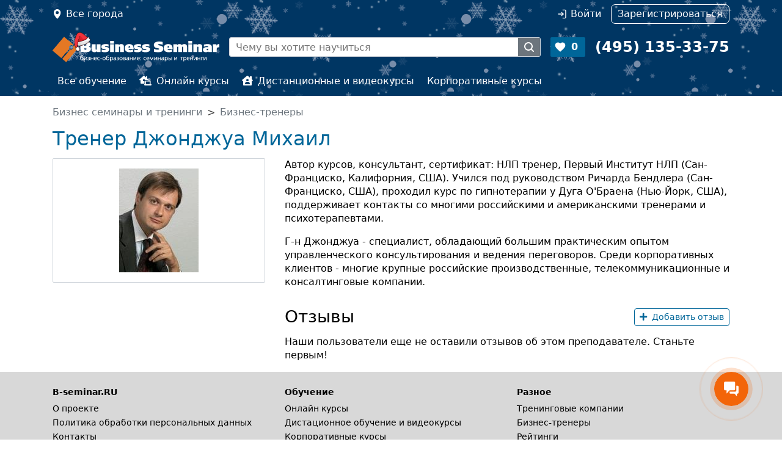

--- FILE ---
content_type: text/html; charset=UTF-8
request_url: https://www.b-seminar.ru/authors/dzhondzhua-mihail-255/
body_size: 4954
content:
<!DOCTYPE html>
<html  class="desktop " data-device="desktop">
<head>
	<title>Тренер Джонджуа Михаил</title>
		<meta name="description" content="Тренер Джонджуа Михаил, резюме, проводимые мероприятия, статьи. Связаться с тренером">
		<meta name="keywords" content="">
    <meta http-equiv="Content-Type" content="text/html; charset=UTF-8">
		<meta name="viewport" content="width=device-width, user-scalable=no, initial-scale=1.0">
	
	<meta property="vk:app_id" content="3459765" />
		

    <link rel="stylesheet" href="/js/static/fancybox/jquery.fancybox.css?be951f501e1b7f62e35360ae5b514a030ccdf02b">
	<link rel="stylesheet" href="/css/jquery.formstyler.css?be951f501e1b7f62e35360ae5b514a030ccdf02b">
	<link rel="stylesheet" href="/css/jquery.formstyler.theme.css?be951f501e1b7f62e35360ae5b514a030ccdf02b">
	<link href="/css/style.css?be951f501e1b7f62e35360ae5b514a030ccdf02b" rel="stylesheet" type="text/css">	
	<link href="/css/datePicker.css?be951f501e1b7f62e35360ae5b514a030ccdf02b" rel="stylesheet" type="text/css">	
	<link href="/css/gallery.css?be951f501e1b7f62e35360ae5b514a030ccdf02b" rel="stylesheet" type="text/css">	
	
	
	
	<script src="/js/static/script.js"></script>
	<script type="text/javascript">$script.path('/js/static/');</script>	

	<script src="/js/static/jquery-3.3.1.min.js"></script>
	<script src="/js/static/jquery-migrate-3.0.0.min.js"></script>

	<script type="text/javascript" src="/js/counters.js?be951f501e1b7f62e35360ae5b514a030ccdf02b"></script>
	<script language="javascript" type="text/javascript">
		window.home_url = "www.b-seminar.ru";
		window.yaMetrika.init('4410082');
		window.jsVer = 'be951f501e1b7f62e35360ae5b514a030ccdf02b';
	</script>

	
		<script type="text/javascript" src="/js/counter_head.js?be951f501e1b7f62e35360ae5b514a030ccdf02b"></script>
	

	
	
</head>

<body leftmargin=0 topmargin=0 marginheight=0 marginwidth=0 class="  has-snow">
<div data-media="desktop" class="screen-width desktop"></div><div data-media="tablet" class="screen-width tablet"></div><div  data-media="medium" class="screen-width medium"></div><div data-media="small" class="screen-width small"></div>


<div style="position: absolute; top: -1000px; left: 0;">

<!-- Yandex.Metrika counter -->
<script type="text/javascript" >
    (function(m,e,t,r,i,k,a){ m[i]=m[i]||function(){ (m[i].a=m[i].a||[]).push(arguments) };
            m[i].l=1*new Date();k=e.createElement(t),a=e.getElementsByTagName(t)[0],k.async=1,k.src=r,a.parentNode.insertBefore(k,a) })
    (window, document, "script", "https://mc.yandex.ru/metrika/tag.js", "ym");

    ym(window.yaMetrika.id, "init", {
        clickmap:true,
        trackLinks:true,
        accurateTrackBounce:true,
        webvisor:true,
        ecommerce:"dataLayer",
        params: window.yaMetrika.params,
        triggerEvent: true
    });
</script>
<noscript><div><img src="https://mc.yandex.ru/watch/4410082" style="position:absolute; left:-9999px;" alt="" /></div></noscript>
<!-- /Yandex.Metrika counter -->

<!-- Global site tag (gtag.js) - Google Analytics -->
<script async src="https://www.googletagmanager.com/gtag/js?id=UA-113694752-1&l=dataLayerGtag"></script>
<script>
  gtag('js', new Date());
  gtag('config', 'UA-113694752-1', { 'link_attribution': true });
</script>

</div>


<div class="header-main d-flex flex-column d-lg-block">
	<header class="top d-print-none order-3 d-none d-lg-block">
		<div class="container nav"
			<!--noindex-->
			<div class="nav-item location col clearfix">
				<a href="/choosecity" title="Выберите город" data-fancybox-beforeload="addCurrentUrl" class="nav-link modal-window fancybox.ajax float-start" onclick="window.yaMetrika.reachGoal('choose-city-click'); mobileMenuToggle('close'); return false;">Все города</a>
			</div>
			<div class="nav-item col clearfix pe-0 d-lg-flex justify-content-end private" id="header-login-wrap">
									<a id="auth-link" href="#" data-modal-id="modal-auth" onclick="return false;" data-modal-form-ajax="true" data-modal-url="/auth?return_url=https%3A%2F%2Fwww.b-seminar.ru%2Fauthors%2Fdzhondzhua-mihail-255%2F" class="nav-link auth me-lg-3" rel="nofollow">Войти</a>
					<a href="/register" class="nav-link register" rel="nofollow"><i class="fas fa-user-plus d-lg-none"></i><span>Зарегистрироваться</span></a>
							</div>
			<!--/noindex-->
		<a class="phone" href="tel:+74951353375"><span>+7 (495) 135-33-75</span></a>
		</div>
	</header>
	<header class="main d-flex align-items-center container order-1">
		<a href="/" class="logo me-3"><img src="/images/logo_white.png" width="273" height="36" border="0" alt="Семинары и тренинги: B-SEMINAR.RU"></a>
		<div class="search border me-3  d-print-none">
			<form method="get" action="/" class="d-flex" id="site-search-form">
				<a class="find" href="#" onclick="$('#site-search-form input.query').click().focus(); return false;"></a>
				<!--noindex-->
				<input class='object_type' type=hidden data-allow-empty='true' name="search" value=1>
				<input class="query" type="text" name="keywords" placeholder="Чему вы хотите научиться" value="">
								<!--/noindex-->
				<button type=submit></button>
			</form>
			<script language=javascript>$(function () { siteSearch.init(); } )</script>
		</div>
		<a href="//www.b-seminar.ru/my/favorites" class="favorite me-3 bg-primary text-white fw-bold  d-print-none" id="fav_count">0</a>	
		<a class="phone text-white fw-bold" href="tel:+74951353375"><span>(495) 135-33-75</span></a>
		<a href="#" class="d-print-none mobile-menu-toggle mobile-menu-toggle-open" onclick="mobileMenuToggle(); return false;"></a>
	</header>
	<nav class="menu d-print-none order-2 d-none d-lg-block py-lg-2">
		<div class="container">
			<ul class="nav">
				<li class="nav-item"><a href="//www.b-seminar.ru/" class="nav-link ">Все обучение</a></li>
				<li class="nav-item "><a href="//www.b-seminar.ru/online-kursy/" class="nav-link "><i class="fas fa-laptop-house me-2"></i>Онлайн курсы</a></li>
				<li class="nav-item"><a href="//www.b-seminar.ru/distancionnoe-obuchenie/" class="nav-link "><i class="fas fa-house-user me-2"></i>Дистанционные и видеокурсы</a></li>
				<li class="nav-item"><a href="//www.b-seminar.ru/korporativnye-kursy/" class="nav-link ">Корпоративные курсы</a></li>
			</ul>
		</div>
	</nav>	
</div>
<div class="mobile-bg d-print-none" onclick="mobileMenuToggle(); return false;"></div>




<main class="main pt-3 pb-3 container">
<nav aria-label="breadcrumb d-print-none">
<ol class="breadcrumb text-secondary">
	<li itemscope itemtype="http://data-vocabulary.org/Breadcrumb" class="breadcrumb-item"><a class="text-secondary" href="/" itemprop="url"><span itemprop="title">Бизнес семинары и тренинги</span></a></li>
			<li itemscope itemtype="http://data-vocabulary.org/Breadcrumb" class="breadcrumb-item"><a class="text-secondary" href="/authors/" itemprop="url"><span itemprop="title">Бизнес-тренеры</span></a></li>
	</ol>
</nav>
 
<h1>Тренер Джонджуа Михаил</h1>

<img style='position: absolute; top: 0; left: -100000px; ' src="/stat/5/255" height=1 width=1>


<div class="authorcontent row">

	<div class="col-lg-4 side mb-3 mb-lg-0">

		<div class="card p-3 text-center mb-3"">
		<!-- Если есть фотография, ставим фотографию -->
		<div class="w-100"><img src='https://1e5ac47e-b0f2-4f97-8342-f2719e91033f.selcdn.net/0000000000002138/9805d0a7f07636a7b87bde1fc79bfe06.jpg' width="130" height="170" alt="Джонджуа Михаил" border=0></div>
	</div>
	
		

	<!-- Семинары автора -->
		

	<!-- Корпоративное обучение автора -->
			
	

	<!-- Статьи -->
	</div>

	<div class="col content">
		<P>Автор курсов, консультант, сертификат: НЛП тренер, Первый Институт НЛП (Сан-Франциско, Калифорния, США). Учился под руководством Ричарда Бендлера (Сан-Франциско, США), проходил курс по гипнотерапии у Дуга О'Браена (Нью-Йорк, США), поддерживает контакты со многими российскими и американскими тренерами и психотерапевтами. </P>
<P>Г-н Джонджуа - специалист, обладающий большим практическим опытом управленческого консультирования и ведения переговоров. Среди корпоративных клиентов - многие крупные российские производственные, телекоммуникационные и консалтинговые компании. </P>


		<div class="row align-items-center">
			<div class="col"><h3>Отзывы</h3></div>
			<div class="col-auto ms-auto"><a href="/my/reviews/add/author/255" class="btn btn-sm btn-outline-primary"><i class="fas fa-plus me-2"></i>Добавить отзыв</a></div>
		</div>

							Наши пользователи еще не оставили отзывов об этом преподавателе. Станьте первым!
			</div>


</div>


<script src="/js/static/bootstrap.bundle.min.js?5.1.3"></script>

<script src="/js/static/jsrender.min.js"></script>
<script src="/js/static/jsviews.min.js"></script>


<script src="/js/static/jquery.form.min.js"></script>
<script src="/js/static/jquery.formstyler.min.js"></script>
<script src="/js/static/fancybox/jquery.fancybox.js?be951f501e1b7f62e35360ae5b514a030ccdf02b"></script>
<script src="/js/static/fancybox/helpers/jquery.fancybox-media.js"></script>
<script type="text/javascript" src="/js/static/calendar.js?be951f501e1b7f62e35360ae5b514a030ccdf02b"></script>
<script type="text/javascript" src="/js/static/datePicker.js?be951f501e1b7f62e35360ae5b514a030ccdf02b"></script>
<script type="text/javascript" src="/js/static/jqDatePicker.js?be951f501e1b7f62e35360ae5b514a030ccdf02b"></script>

<script type="text/javascript" src="/js/static/sticky-kit.min.js"></script>
<script type="text/javascript" src="/js/static/jquery.dock.js?be951f501e1b7f62e35360ae5b514a030ccdf02b"></script>
<script language=javascript src="/js/static/js.cookie.js?be951f501e1b7f62e35360ae5b514a030ccdf02b"></script>
<script src="/js/static/jquery.scrollTo.min.js"></script>
<script src="/js/common.js?be951f501e1b7f62e35360ae5b514a030ccdf02b"></script>

<script type="text/javascript" src="/js/fotoload.js?be951f501e1b7f62e35360ae5b514a030ccdf02b"></script>


<script src="/js/static/phone_mask/jquery.inputmask.js?be951f501e1b7f62e35360ae5b514a030ccdf02b" type="text/javascript"></script>
<script src="/js/static/phone_mask/jquery.bind-first-0.2.2.min.js" type="text/javascript"></script>
<script src="/js/static/phone_mask/jquery.inputmask-multi.js?be951f501e1b7f62e35360ae5b514a030ccdf02b" type="text/javascript"></script>
<script language=javascript>
var phoneMaskOpts = {
		inputmask: {
			definitions: {
				'#': {
					validator: "[0-9]",
					cardinality: 1
				}
			},
			//clearIncomplete: true,
			showMaskOnHover: false,
			autoUnmask: false
		},
		match: /[0-9]/,
		replace: '#',
		list: $.masksSort(phones_codes, ['#'], /[0-9]|#/, "mask"),
		listKey: "mask",
		onMaskChange: function(maskObj, determined) {
			$(this).attr("placeholder", $(this).inputmask("getemptymask"));
		}
	};
</script>

</main>

<footer class="footer-main d-print-none">
	<div class="container pb-3 pt-2">
		<div class="row">
			<div class="col-sm pt-3">
				<div class="fw-bold pb-2 ">B-seminar.RU</div>
				<div class="pb-1"><a href="//www.b-seminar.ru/about/" class="text-dark">О проекте</a></div>
				<div class="pb-1"><a href="//www.b-seminar.ru/privacy/" class="text-dark">Политика обработки персональных данных</a></div>
				<div class="pb-1"><a href="//www.b-seminar.ru/contact/" class="text-dark">Контакты</a></div>
				<div class="pb-1"><a href="//www.b-seminar.ru/price.htm" class="text-dark">Организаторам обучения</a></div>
				<div class="pb-1"><a href="//www.b-seminar.ru/advertising.htm" class="text-dark">Размещение рекламы</a></div>
				<div class="pb-1"><a href="//www.b-seminar.ru/map/" class="text-dark">Карта сайта</a></div>
			</div>
			<div class="col-sm pt-3">
				<div class="fw-bold pb-2 ">Обучение</div>
				<div class="pb-1"><a href="//www.b-seminar.ru/online-kursy/" class="text-dark">Онлайн курсы</a></div>
				<div class="pb-1"><a href="//www.b-seminar.ru/distancionnoe-obuchenie/" class="text-dark">Дистационное обучение и видеокурсы</a></div>
				<div class="pb-1"><a href="//www.b-seminar.ru/korporativnye-kursy/" class="text-dark">Корпоративные курсы</a></div>
			</div>
			<div class="col-sm pt-3">
				<div class="fw-bold pb-2">Разное</div>
				<div class="pb-1"><a href="//www.b-seminar.ru/company/" class="text-dark">Тренинговые компании</a></div>
				<div class="pb-1"><a href="//www.b-seminar.ru/authors/" class="text-dark">Бизнес-тренеры</a></div>
				<div class="pb-1"><a href="//www.b-seminar.ru/rating/" class="text-dark">Рейтинги</a></div>
				<div class="pb-1"><a href="//www.b-seminar.ru/article/" class="text-dark">Статьи</a></div>
			</div>
		</div>
		<div class="row pt-3">
			<div class="col">
				<div class="text-muted">© 2002-2026. B-Seminar.RU. Все права защищены.
								</div>
			</div>
		</div>
	</div>
</footer>

<script>
	(function(w,d,u){
		var s=d.createElement('script');s.async=true;s.src=u+'?'+(Date.now()/60000|0);
		var h=d.getElementsByTagName('script')[0];h.parentNode.insertBefore(s,h);
	})(window,document,'https://cdn-ru.bitrix24.ru/b3482331/crm/site_button/loader_2_tt4vy7.js');
</script>

</body>
</html>


--- FILE ---
content_type: text/css
request_url: https://www.b-seminar.ru/css/jquery.formstyler.css?be951f501e1b7f62e35360ae5b514a030ccdf02b
body_size: 297
content:
.jq-checkbox,.jq-radio{display:inline-block;overflow:hidden;position:relative;-webkit-user-select:none;-moz-user-select:none;user-select:none}.jq-checkbox input,.jq-radio input{margin:0;opacity:0;padding:0;position:absolute;z-index:-1}.jq-file{display:inline-block;overflow:hidden;position:relative}.jq-file input{font-size:100px;height:auto;line-height:1em;margin:0;opacity:0;padding:0;position:absolute;right:0;top:0}.jq-file__name{overflow:hidden;text-overflow:ellipsis;white-space:nowrap}.jq-select-multiple,.jq-selectbox{display:inline-block;position:relative}.jq-select-multiple select,.jq-selectbox select{height:100%;left:0;margin:0;opacity:0;padding:0;position:absolute;top:0;width:100%}.jq-select-multiple li,.jq-selectbox li{-webkit-user-select:none;-moz-user-select:none;user-select:none;white-space:nowrap}.jq-selectbox{z-index:10}.jq-selectbox__select{position:relative}.jq-selectbox__select-text{overflow:hidden;text-overflow:ellipsis;-webkit-user-select:none;-moz-user-select:none;user-select:none;white-space:nowrap}.jq-selectbox__dropdown{position:absolute}.jq-selectbox__search input{-webkit-appearance:textfield}.jq-selectbox__search input::-webkit-search-cancel-button,.jq-selectbox__search input::-webkit-search-decoration{-webkit-appearance:none}.jq-selectbox__dropdown ul{list-style:none;overflow:auto}.jq-select-multiple ul,.jq-selectbox__dropdown ul{overflow-x:hidden;position:relative;-webkit-overflow-scrolling:touch}.jq-number{display:inline-block}.jq-number__field input{-moz-appearance:textfield;text-align:left}.jq-number__field input::-webkit-inner-spin-button,.jq-number__field input::-webkit-outer-spin-button{-webkit-appearance:none;margin:0}

--- FILE ---
content_type: application/javascript
request_url: https://www.b-seminar.ru/js/static/phone_mask/jquery.inputmask.js?be951f501e1b7f62e35360ae5b514a030ccdf02b
body_size: 12331
content:
/**
* @license Input Mask plugin for jquery
* http://github.com/RobinHerbots/jquery.inputmask
* Copyright (c) 2010 - 2012 Robin Herbots
* Licensed under the MIT license (http://www.opensource.org/licenses/mit-license.php)
* Version: 1.2.2
*/

(function ($) {
    if ($.fn.inputmask == undefined) {
        $.inputmask = {
            //options default
            defaults: {
                placeholder: "_",
                optionalmarker: {
                    start: "[",
                    end: "]"
                },
                escapeChar: "\\",
                mask: null,
                oncomplete: $.noop, //executes when the mask is complete
                onincomplete: $.noop, //executes when the mask is incomplete and focus is lost
                oncleared: $.noop, //executes when the mask is cleared
                repeat: 0, //repetitions of the mask
                greedy: true, //true: allocated buffer for the mask and repetitions - false: allocate only if needed
                autoUnmask: false, //automatically unmask when retrieving the value with $.fn.val or value if the browser supports __lookupGetter__ or getOwnPropertyDescriptor
                clearMaskOnLostFocus: true,
                insertMode: true, //insert the input or overwrite the input
                clearIncomplete: false, //clear the incomplete input on blur
                aliases: {}, //aliases definitions => see jquery.inputmask.extensions.js
                onKeyUp: $.noop, //override to implement autocomplete on certain keys for example
                onKeyDown: $.noop, //override to implement autocomplete on certain keys for example
                showMaskOnHover: true, //show the mask-placeholder when hovering the empty input
                //numeric basic properties
                numericInput: false, //numericInput input direction style (input shifts to the left while holding the caret position)
                radixPoint: ".", // | ","
                //numeric basic properties
                definitions: {
                    '9': {
                        validator: "[0-9]",
                        cardinality: 1
                    },
                    'a': {
                        validator: "[A-Za-z\u0410-\u044F\u0401\u0451]",
                        cardinality: 1
                    },
                    '*': {
                        validator: "[A-Za-z\u0410-\u044F\u0401\u04510-9]",
                        cardinality: 1
                    }
                },
                keyCode: { ALT: 18, BACKSPACE: 8, CAPS_LOCK: 20, COMMA: 188, COMMAND: 91, COMMAND_LEFT: 91, COMMAND_RIGHT: 93, CONTROL: 17, DELETE: 46, DOWN: 40, END: 35, ENTER: 13, ESCAPE: 27, HOME: 36, INSERT: 45, LEFT: 37, MENU: 93, NUMPAD_ADD: 107, NUMPAD_DECIMAL: 110, NUMPAD_DIVIDE: 111, NUMPAD_ENTER: 108,
                    NUMPAD_MULTIPLY: 106, NUMPAD_SUBTRACT: 109, PAGE_DOWN: 34, PAGE_UP: 33, PERIOD: 190, RIGHT: 39, SHIFT: 16, SPACE: 32, TAB: 9, UP: 38, WINDOWS: 91
                },
                ignorables: [8, 9, 13, 16, 17, 18, 20, 27, 33, 34, 35, 36, 37, 38, 39, 40, 46, 91, 93, 108]
            },
            val: $.fn.val //store the original jquery val function
        };

        $.fn.inputmask = function (fn, options) {
            var opts = $.extend(true, {}, $.inputmask.defaults, options);
            var pasteEvent = isInputEventSupported('paste') ? 'paste' : 'input';

            var iphone = navigator.userAgent.match(/iphone/i) != null;
            var android = navigator.userAgent.match(/android.*mobile safari.*/i) != null;
            if (android) {
                var browser = navigator.userAgent.match(/mobile safari.*/i);
                var version = parseInt(new RegExp(/[0-9]+/).exec(browser));
                android = version <= 533;
            }
            var caretposCorrection = null;

            if (typeof fn == "string") {
                switch (fn) {
                    case "mask":
                        //init buffer
                        var _buffer = getMaskTemplate();
                        var tests = getTestingChain();

                        return this.each(function () {
                            mask(this);
                        });
                        break;
                    case "unmaskedvalue":
                        var tests = this.data('inputmask')['tests'];
                        var _buffer = this.data('inputmask')['_buffer'];
                        opts.greedy = this.data('inputmask')['greedy'];
                        opts.repeat = this.data('inputmask')['repeat'];
                        opts.definitions = this.data('inputmask')['definitions'];
                        return unmaskedvalue(this);
                        break;
                    case "remove":
                        var tests, _buffer;
                        return this.each(function () {
                            var $input = $(this), input = this;
                            setTimeout(function () {
                                if ($input.data('inputmask')) {
                                    tests = $input.data('inputmask')['tests'];
                                    _buffer = $input.data('inputmask')['_buffer'];
                                    opts.greedy = $input.data('inputmask')['greedy'];
                                    opts.repeat = $input.data('inputmask')['repeat'];
                                    opts.definitions = $input.data('inputmask')['definitions'];
                                    //writeout the unmaskedvalue
                                    input._valueSet(unmaskedvalue($input, true));
                                    //clear data
                                    $input.removeData('inputmask');
                                    //unbind all events
                                    $input.unbind(".inputmask");
                                    $input.removeClass('focus.inputmask');
                                    //restore the value property
                                    var valueProperty;
                                    if (Object.getOwnPropertyDescriptor)
                                        valueProperty = Object.getOwnPropertyDescriptor(input, "value");
                                    if (valueProperty && valueProperty.get) {
                                        if (input._valueGet) {
                                            Object.defineProperty(input, "value", {
                                                get: input._valueGet,
                                                set: input._valueSet
                                            });
                                        }
                                    } else if (document.__lookupGetter__ && input.__lookupGetter__("value")) {
                                        if (input._valueGet) {
                                            input.__defineGetter__("value", input._valueGet);
                                            input.__defineSetter__("value", input._valueSet);
                                        }
                                    }
                                    delete input._valueGet;
                                    delete input._valueSet;
                                }
                            }, 0);
                        });
                        break;
                    case "getemptymask": //return the default (empty) mask value, usefull for setting the default value in validation
                        if (this.data('inputmask'))
                            return this.data('inputmask')['_buffer'].join('');
                        else return "";
                    case "hasMaskedValue": //check wheter the returned value is masked or not; currently only works reliable when using jquery.val fn to retrieve the value 
                        return this.data('inputmask') ? !this.data('inputmask')['autoUnmask'] : false;
                    default:
                        //check if the fn is an alias
                        if (!resolveAlias(fn)) {
                            //maybe fn is a mask so we try
                            //set mask
                            opts.mask = fn;
                        }
                        //init buffer
                        var _buffer = getMaskTemplate();
                        var tests = getTestingChain();

                        return this.each(function () {
                            mask(this);
                        });

                        break;
                }
            } if (typeof fn == "object") {
                opts = $.extend(true, {}, $.inputmask.defaults, fn);
                resolveAlias(opts.alias); //resolve aliases
                //init buffer
                var _buffer = getMaskTemplate();
                var tests = getTestingChain();

                return this.each(function () {
                    mask(this);
                });
            }

            //helper functions
            function isInputEventSupported(eventName) {
                var el = document.createElement('input'),
		  eventName = 'on' + eventName,
		  isSupported = (eventName in el);
                if (!isSupported) {
                    el.setAttribute(eventName, 'return;');
                    isSupported = typeof el[eventName] == 'function';
                }
                el = null;
                return isSupported;
            }

            function resolveAlias(aliasStr) {
                var aliasDefinition = opts.aliases[aliasStr];
                if (aliasDefinition) {
                    if (aliasDefinition.alias) resolveAlias(aliasDefinition.alias); //alias is another alias
                    $.extend(true, opts, aliasDefinition);  //merge alias definition in the options
                    $.extend(true, opts, options);  //reapply extra given options
                    return true;
                }
                return false;
            }

            function getMaskTemplate() {
                var escaped = false, outCount = 0;
                if (opts.mask.length == 1 && opts.greedy == false) { opts.placeholder = ""; } //hide placeholder with single non-greedy mask
                var singleMask = $.map(opts.mask.split(""), function (element, index) {
                    var outElem = [];
                    if (element == opts.escapeChar) {
                        escaped = true;
                    }
                    else if ((element != opts.optionalmarker.start && element != opts.optionalmarker.end) || escaped) {
                        var maskdef = opts.definitions[element];
                        if (maskdef && !escaped) {
                            for (var i = 0; i < maskdef.cardinality; i++) {
                                outElem.push(getPlaceHolder(outCount + i));
                            }
                        } else {
                            outElem.push(element);
                            escaped = false;
                        }
                        outCount += outElem.length;
                        return outElem;
                    }
                });

                //allocate repetitions
                var repeatedMask = singleMask.slice();
                for (var i = 1; i < opts.repeat && opts.greedy; i++) {
                    repeatedMask = repeatedMask.concat(singleMask.slice());
                }

                return repeatedMask;
            }

            //test definition => {fn: RegExp/function, cardinality: int, optionality: bool, newBlockMarker: bool, offset: int, casing: null/upper/lower, def: definitionSymbol}
            function getTestingChain() {
                var isOptional = false, escaped = false;
                var newBlockMarker = false; //indicates wheter the begin/ending of a block should be indicated

                return $.map(opts.mask.split(""), function (element, index) {
                    var outElem = [];

                    if (element == opts.escapeChar) {
                        escaped = true;
                    } else if (element == opts.optionalmarker.start && !escaped) {
                        isOptional = true;
                        newBlockMarker = true;
                    }
                    else if (element == opts.optionalmarker.end && !escaped) {
                        isOptional = false;
                        newBlockMarker = true;
                    }
                    else {
                        var maskdef = opts.definitions[element];
                        if (maskdef && !escaped) {
                            var prevalidators = maskdef["prevalidator"], prevalidatorsL = prevalidators ? prevalidators.length : 0;
                            for (var i = 1; i < maskdef.cardinality; i++) {
                                var prevalidator = prevalidatorsL >= i ? prevalidators[i - 1] : [], validator = prevalidator["validator"], cardinality = prevalidator["cardinality"];
                                outElem.push({ fn: validator ? typeof validator == 'string' ? new RegExp(validator) : new function () { this.test = validator; } : new RegExp("."), cardinality: cardinality ? cardinality : 1, optionality: isOptional, newBlockMarker: isOptional == true ? newBlockMarker : false, offset: 0, casing: maskdef["casing"], def: element });
                                if (isOptional == true) //reset newBlockMarker
                                    newBlockMarker = false;
                            }
                            outElem.push({ fn: maskdef.validator ? typeof maskdef.validator == 'string' ? new RegExp(maskdef.validator) : new function () { this.test = maskdef.validator; } : new RegExp("."), cardinality: maskdef.cardinality, optionality: isOptional, newBlockMarker: newBlockMarker, offset: 0, casing: maskdef["casing"], def: element });
                        } else {
                            outElem.push({ fn: null, cardinality: 0, optionality: isOptional, newBlockMarker: newBlockMarker, offset: 0, casing: null, def: element });
                            escaped = false;
                        }
                        //reset newBlockMarker
                        newBlockMarker = false;
                        return outElem;
                    }
                });
            }

            function isValid(pos, c, buffer, strict) { //strict true ~ no correction or autofill
                if (pos < 0 || pos >= getMaskLength()) return false;
                var testPos = determineTestPosition(pos), loopend = c ? 1 : 0, chrs = '';
                for (var i = tests[testPos].cardinality; i > loopend; i--) {
                    chrs += getBufferElement(buffer, testPos - (i - 1));
                }

                if (c) { chrs += c; }
                //return is false or a json object => { pos: ??, c: ??}
                return tests[testPos].fn != null ? tests[testPos].fn.test(chrs, buffer, pos, strict, opts) : false;
            }

            function isMask(pos) {
                var testPos = determineTestPosition(pos);
                var test = tests[testPos];

                return test != undefined ? test.fn : false;
            }

            function determineTestPosition(pos) {
                return pos % tests.length;
            }

            function getPlaceHolder(pos) {
                return opts.placeholder.charAt(pos % opts.placeholder.length);
            }

            function getMaskLength() {
                var calculatedLength = _buffer.length;
                if (!opts.greedy && opts.repeat > 1) {
                    calculatedLength += (_buffer.length * (opts.repeat - 1));
                }
                return calculatedLength;
            }

            //pos: from position
            function seekNext(buffer, pos) {
                var maskL = getMaskLength();
                if (pos >= maskL) return maskL;
                var position = pos;
                while (++position < maskL && !isMask(position)) { };
                return position;
            }
            //pos: from position
            function seekPrevious(buffer, pos) {
                var position = pos;
                if (position <= 0) return 0;

                while (--position > 0 && !isMask(position)) { };
                return position;
            }

            function setBufferElement(buffer, position, element) {
                //position = prepareBuffer(buffer, position);

                var test = tests[determineTestPosition(position)];
                var elem = element;
                if (elem != undefined) {
                    switch (test.casing) {
                        case "upper":
                            elem = element.toUpperCase();
                            break;
                        case "lower":
                            elem = element.toLowerCase();
                            break;
                    }
                }

                buffer[position] = elem;
            }
            function getBufferElement(buffer, position, autoPrepare) {
                if (autoPrepare) position = prepareBuffer(buffer, position);
                return buffer[position];
            }

            //needed to handle the non-greedy mask repetitions
            function prepareBuffer(buffer, position, isRTL) {
                var j;
                if (isRTL) {
                    while (position < 0 && buffer.length < getMaskLength()) {
                        j = _buffer.length - 1;
                        position = _buffer.length;
                        while (_buffer[j] !== undefined) {
                            buffer.unshift(_buffer[j--]);
                        }
                    }
                } else {
                    while (buffer[position] == undefined && buffer.length < getMaskLength()) {
                        j = 0;
                        while (_buffer[j] !== undefined) { //add a new buffer
                            buffer.push(_buffer[j++]);
                        }
                    }
                }

                return position;
            }

            function writeBuffer(input, buffer, caretPos) {
                input._valueSet(buffer.join(''));
                if (caretPos != undefined) {
                    if (android) {
                        setTimeout(function () {
                            caret(input, caretPos);
                        }, 100);
                    }
                    else caret(input, caretPos);
                }
            };
            function clearBuffer(buffer, start, end) {
                for (var i = start, maskL = getMaskLength(); i < end && i < maskL; i++) {
                    setBufferElement(buffer, i, getBufferElement(_buffer.slice(), i));
                }
            };

            function setReTargetPlaceHolder(buffer, pos) {
                var testPos = determineTestPosition(pos);
                setBufferElement(buffer, pos, getBufferElement(_buffer, testPos));
            }

            function checkVal(input, buffer, clearInvalid, skipRadixHandling) {
                var isRTL = $(input).data('inputmask')['isRTL'],
                    inputValue = truncateInput(input._valueGet(), isRTL).split('');

                if (isRTL) { //align inputValue for RTL/numeric input
                    var maskL = getMaskLength();
                    var inputValueRev = inputValue.reverse(); inputValueRev.length = maskL;

                    for (var i = 0; i < maskL; i++) {
                        var targetPosition = determineTestPosition(maskL - (i + 1));
                        if (tests[targetPosition].fn == null && inputValueRev[i] != getBufferElement(_buffer, targetPosition)) {
                            inputValueRev.splice(i, 0, getBufferElement(_buffer, targetPosition));
                            inputValueRev.length = maskL;
                        } else {
                            inputValueRev[i] = inputValueRev[i] || getBufferElement(_buffer, targetPosition);
                        }
                    }
                    inputValue = inputValueRev.reverse();
                }
                clearBuffer(buffer, 0, buffer.length);
                buffer.length = _buffer.length;
                var lastMatch = -1, checkPosition = -1, np, maskL = getMaskLength(), ivl = inputValue.length, rtlMatch = ivl == 0 ? maskL : -1;
                for (var i = 0; i < ivl; i++) {
                    for (var pos = checkPosition + 1; pos < maskL; pos++) {
                        if (isMask(pos)) {
                            var c = inputValue[i];
                            if ((np = isValid(pos, c, buffer, !clearInvalid)) !== false) {
                                if (np !== true) {
                                    pos = np.pos || pos; //set new position from isValid
                                    c = np.c || c; //set new char from isValid
                                }
                                setBufferElement(buffer, pos, c);
                                lastMatch = checkPosition = pos;
                            } else {
                                setReTargetPlaceHolder(buffer, pos);
                                if (c == getPlaceHolder(pos)) {
                                    checkPosition = pos;
                                    rtlMatch = pos;
                                }
                            }
                            break;
                        } else {   //nonmask
                            setReTargetPlaceHolder(buffer, pos);
                            if (lastMatch == checkPosition) //once outsync the nonmask cannot be the lastmatch
                                lastMatch = pos;
                            checkPosition = pos;
                            if (inputValue[i] == getBufferElement(buffer, pos))
                                break;
                        }
                    }
                }
                //Truncate buffer when using non-greedy masks
                if (opts.greedy == false) {
                    var newBuffer = truncateInput(buffer.join(''), isRTL).split('');
                    while (buffer.length != newBuffer.length) {  //map changes into the original buffer
                        isRTL ? buffer.shift() : buffer.pop();
                    }
                }

                if (clearInvalid) {
                    writeBuffer(input, buffer);
                }
                return isRTL ? (opts.numericInput ? ($.inArray(opts.radixPoint, buffer) != -1 && skipRadixHandling !== true ? $.inArray(opts.radixPoint, buffer) : seekNext(buffer, maskL)) : seekNext(buffer, rtlMatch)) : seekNext(buffer, lastMatch);
            }

            function escapeRegex(str) {
                var specials = ['/', '.', '*', '+', '?', '|', '(', ')', '[', ']', '{', '}', '\\'];
                return str.replace(new RegExp('(\\' + specials.join('|\\') + ')', 'gim'), '\\$1');
            }
            function truncateInput(inputValue, rtl) {
                return rtl ? inputValue.replace(new RegExp("^(" + escapeRegex(_buffer.join('')) + ")*"), "") : inputValue.replace(new RegExp("(" + escapeRegex(_buffer.join('')) + ")*$"), "");
            }

            function clearOptionalTail(input, buffer) {
                checkVal(input, buffer, false);
                var tmpBuffer = buffer.slice();
                if ($(input).data('inputmask')['isRTL']) {
                    for (var pos = 0; pos <= tmpBuffer.length - 1; pos++) {
                        var testPos = determineTestPosition(pos);
                        if (tests[testPos].optionality) {
                            if (getPlaceHolder(pos) == buffer[pos] || !isMask(pos))
                                tmpBuffer.splice(0, 1);
                            else break;
                        } else break;
                    }
                } else {
                    for (var pos = tmpBuffer.length - 1; pos >= 0; pos--) {
                        var testPos = determineTestPosition(pos);
                        if (tests[testPos].optionality) {
                            if (getPlaceHolder(pos) == buffer[pos] || !isMask(pos))
                                tmpBuffer.pop();
                            else break;
                        } else break;
                    }
                }
                writeBuffer(input, tmpBuffer);
            }

            //functionality fn
            function unmaskedvalue($input, skipDatepickerCheck) {
                var input = $input[0];
                if (tests && (skipDatepickerCheck === true || !$input.hasClass('hasDatepicker'))) {
                    var buffer = _buffer.slice();
                    checkVal(input, buffer);
                    return $.map(buffer, function (element, index) {
                        return isMask(index) && element != getBufferElement(_buffer.slice(), index) ? element : null;
                    }).join('');
                }
                else {
                    return input._valueGet();
                }
            }

            function caret(input, begin, end) {
                var npt = input.jquery && input.length > 0 ? input[0] : input;
                if (typeof begin == 'number') {
                    end = (typeof end == 'number') ? end : begin;
                    if (opts.insertMode == false && begin == end) end++; //set visualization for insert/overwrite mode
                    if (npt.setSelectionRange) {
                        npt.setSelectionRange(begin, end);
                    } else if (npt.createTextRange) {
                        var range = npt.createTextRange();
                        range.collapse(true);
                        range.moveEnd('character', end);
                        range.moveStart('character', begin);
                        range.select();
                    }
                    npt.focus();
                    if (android && end != npt.selectionEnd) caretposCorrection = { begin: begin, end: end };
                } else {
                    var caretpos = android ? caretposCorrection : null, caretposCorrection = null;
                    if (caretpos == null) {
                        if (npt.setSelectionRange) {
                            begin = npt.selectionStart;
                            end = npt.selectionEnd;
                        } else if (document.selection && document.selection.createRange) {
                            var range = document.selection.createRange();
                            begin = 0 - range.duplicate().moveStart('character', -100000);
                            end = begin + range.text.length;
                        }
                        caretpos = { begin: begin, end: end };
                    }
                    return caretpos;
                }
            };

            function mask(el) {
                var $input = $(el);
                if (!$input.is(":input")) return;

                //correct greedy setting if needed
                opts.greedy = opts.greedy ? opts.greedy : opts.repeat == 0;

                //handle maxlength attribute
                var maxLength = $input.prop('maxLength');
                if (getMaskLength() > maxLength && maxLength > -1) { //FF sets no defined max length to -1 
                    if (maxLength < _buffer.length) _buffer.length = maxLength;
                    if (opts.greedy == false) {
                        opts.repeat = Math.round(maxLength / _buffer.length);
                    }
                }
                $input.prop('maxLength', getMaskLength() * 2);

                //store tests & original buffer in the input element - used to get the unmasked value
                $input.data('inputmask', {
                    'tests': tests,
                    '_buffer': _buffer,
                    'greedy': opts.greedy,
                    'repeat': opts.repeat,
                    'autoUnmask': opts.autoUnmask,
                    'definitions': opts.definitions,
                    'isRTL': false
                });

                patchValueProperty(el);

                //init vars
                var buffer = _buffer.slice(),
                undoBuffer = el._valueGet(),
                skipKeyPressEvent = false, //Safari 5.1.x - modal dialog fires keypress twice workaround
                ignorable = false,
                lastPosition = -1,
                firstMaskPos = seekNext(buffer, -1),
                lastMaskPos = seekPrevious(buffer, getMaskLength()),
                isRTL = false;
                if (el.dir == "rtl" || opts.numericInput) {
                    el.dir = "ltr"
                    $input.css("text-align", "right");
                    $input.removeAttr("dir");
                    var inputData = $input.data('inputmask');
                    inputData['isRTL'] = true;
                    $input.data('inputmask', inputData);
                    isRTL = true;
                }

                //unbind all events - to make sure that no other mask will interfere when re-masking
                $input.unbind(".inputmask");
                $input.removeClass('focus.inputmask');
                //bind events
                $input.bind("mouseenter.inputmask", function () {
                    var $input = $(this), input = this;
                    if (!$input.hasClass('focus.inputmask') && opts.showMaskOnHover) {
                        var nptL = input._valueGet().length;
                        if (nptL < buffer.length) {
                            if (nptL == 0)
                                buffer = _buffer.slice();
                            writeBuffer(input, buffer);
                        }
                    }
                }).bind("blur.inputmask", function () {
                    var $input = $(this), input = this, nptValue = input._valueGet();
                    $input.removeClass('focus.inputmask');
                    if (nptValue != undoBuffer) {
                        $input.change();
                    }
                    if (opts.clearMaskOnLostFocus) {
                        if (nptValue == _buffer.join(''))
                            input._valueSet('');
                        else { //clearout optional tail of the mask
                            clearOptionalTail(input, buffer);
                        }
                    }
                    if (!isComplete(input)) {
                        $input.trigger("incomplete");
                        if (opts.clearIncomplete) {
                            if (opts.clearMaskOnLostFocus)
                                input._valueSet('');
                            else {
                                buffer = _buffer.slice();
                                writeBuffer(input, buffer);
                            }
                        }
                    }
                }).bind("focus.inputmask", function () {
                    var $input = $(this), input = this;
                    if (!$input.hasClass('focus.inputmask') && !opts.showMaskOnHover) {
                        var nptL = input._valueGet().length;
                        if (nptL < buffer.length) {
                            if (nptL == 0)
                                buffer = _buffer.slice();
                            caret(input, checkVal(input, buffer, true));
                        }
                    }
                    $input.addClass('focus.inputmask');
                    undoBuffer = input._valueGet();
                }).bind("mouseleave.inputmask", function () {
                    var $input = $(this), input = this;
                    if (opts.clearMaskOnLostFocus) {
                        if (!$input.hasClass('focus.inputmask')) {
                            if (input._valueGet() == _buffer.join('') || input._valueGet() == '')
                                input._valueSet('');
                            else { //clearout optional tail of the mask
                                clearOptionalTail(input, buffer);
                            }
                        }
                    }
                }).bind("click.inputmask", function () {
                    var input = this;
                    setTimeout(function () {
                        var selectedCaret = caret(input);
                        if (selectedCaret.begin == selectedCaret.end) {
                            var clickPosition = selectedCaret.begin;
                            lastPosition = checkVal(input, buffer, false);
                            if (isRTL)
                                caret(input, clickPosition > lastPosition && (isValid(clickPosition, buffer[clickPosition], buffer, true) !== false || !isMask(clickPosition)) ? clickPosition : lastPosition);
                            else
                                caret(input, clickPosition < lastPosition && (isValid(clickPosition, buffer[clickPosition], buffer, true) !== false || !isMask(clickPosition)) ? clickPosition : lastPosition);
                        }
                    }, 0);
                }).bind('dblclick.inputmask', function () {
                    var input = this;
                    setTimeout(function () {
                        caret(input, 0, lastPosition);
                    }, 0);
                }).bind("keydown.inputmask", keydownEvent
                ).bind("keypress.inputmask", keypressEvent
                ).bind("keyup.inputmask", keyupEvent
                ).bind(pasteEvent + ".inputmask, dragdrop.inputmask, drop.inputmask", function () {
                    var input = this;
                    setTimeout(function () {
                        caret(input, checkVal(input, buffer, true));
                    }, 0);
                }).bind('setvalue.inputmask', function () {
                    var input = this;
                    undoBuffer = input._valueGet();
                    checkVal(input, buffer, true);
                    if (input._valueGet() == _buffer.join(''))
                        input._valueSet('');
                }).bind('complete.inputmask', opts.oncomplete)
                .bind('incomplete.inputmask', opts.onincomplete)
                .bind('cleared.inputmask', opts.oncleared);

                //apply mask
                lastPosition = checkVal(el, buffer, true);

                // Wrap document.activeElement in a try/catch block since IE9 throw "Unspecified error" if document.activeElement is undefined when we are in an IFrame.
                var activeElement;
                try {
                    activeElement = document.activeElement;
                } catch (e) { }
                if (activeElement === el) { //position the caret when in focus
                    $input.addClass('focus.inputmask');
                    caret(el, lastPosition);
                } else if (opts.clearMaskOnLostFocus) {
                    if (el._valueGet() == _buffer.join('')) {
                        el._valueSet('');
                    } else {
                        clearOptionalTail(el, buffer);
                    }
                }

                installEventRuler(el);

                //private functions
                function isComplete(npt) {
                    var complete = true, nptValue = npt._valueGet(), ml = nptValue.length;
                    for (var i = 0; i < ml; i++) {
                        if (isMask(i) && nptValue.charAt(i) == getPlaceHolder(i)) {
                            complete = false;
                            break;
                        }
                    }
                    return complete;
                }


                function installEventRuler(npt) {
                    var events = $._data(npt).events;

                    $.each(events, function (eventType, eventHandlers) {
                        $(npt).bind(eventType + ".inputmask", function (event) {
                            if (this.readOnly || this.disabled) {
                                event.stopPropagation();
                                event.stopImmediatePropagation();
                                event.preventDefault();
                                return false;
                            }
                        });
                        //!! the bound handlers are executed in the order they where bound
                        //reorder the events
                        var ourHandler = eventHandlers[eventHandlers.length - 1];
                        for (var i = eventHandlers.length - 1; i > 0; i--) {
                            eventHandlers[i] = eventHandlers[i - 1];
                        }
                        eventHandlers[0] = ourHandler;
                    });
                }

                function patchValueProperty(npt) {
                    var valueProperty;
                    if (Object.getOwnPropertyDescriptor)
                        valueProperty = Object.getOwnPropertyDescriptor(npt, "value");
                    if (valueProperty && valueProperty.get) {
                        if (!npt._valueGet) {

                            npt._valueGet = valueProperty.get;
                            npt._valueSet = valueProperty.set;

                            Object.defineProperty(npt, "value", {
                                get: function () {
                                    var $self = $(this), inputData = $(this).data('inputmask');
                                    return inputData && inputData['autoUnmask'] ? $self.inputmask('unmaskedvalue') : this._valueGet() != inputData['_buffer'].join('') ? this._valueGet() : '';
                                },
                                set: function (value) {
                                    this._valueSet(value); $(this).triggerHandler('setvalue.inputmask');
                                }
                            });
                        }
                    } else if (document.__lookupGetter__ && npt.__lookupGetter__("value")) {
                        if (!npt._valueGet) {
                            npt._valueGet = npt.__lookupGetter__("value");
                            npt._valueSet = npt.__lookupSetter__("value");

                            npt.__defineGetter__("value", function () {
                                var $self = $(this), inputData = $(this).data('inputmask');
                                return inputData && inputData['autoUnmask'] ? $self.inputmask('unmaskedvalue') : this._valueGet() != inputData['_buffer'].join('') ? this._valueGet() : '';
                            });
                            npt.__defineSetter__("value", function (value) {
                                this._valueSet(value); $(this).triggerHandler('setvalue.inputmask');
                            });
                        }
                    } else {
                        if (!npt._valueGet) {
                            npt._valueGet = function () { return this.value; }
                            npt._valueSet = function (value) { this.value = value; }
                        }
                        if ($.fn.val.inputmaskpatch != true) {
                            $.fn.val = function () {
                                if (arguments.length == 0) {
                                    var $self = $(this);
                                    if ($self.data('inputmask')) {
                                        if ($self.data('inputmask')['autoUnmask'])
                                            return $self.inputmask('unmaskedvalue');
                                        else {
                                            var result = $.inputmask.val.apply($self);
                                            return result != $self.data('inputmask')['_buffer'].join('') ? result : '';
                                        }
                                    } else return $.inputmask.val.apply($self);
                                } else {
                                    var args = arguments;
                                    return this.each(function () {
                                        var $self = $(this);
                                        var result = $.inputmask.val.apply($self, args);
                                        if ($self.data('inputmask')) $self.triggerHandler('setvalue.inputmask');
                                        return result;
                                    });
                                }
                            };
                            $.extend($.fn.val, {
                                inputmaskpatch: true
                            });
                        }
                    }
                }
                //shift chars to left from start to end and put c at end position if defined
                function shiftL(start, end, c) {
                    while (!isMask(start) && start - 1 >= 0) start--;
                    for (var i = start; i < end && i < getMaskLength(); i++) {
                        if (isMask(i)) {
                            setReTargetPlaceHolder(buffer, i);
                            var j = seekNext(buffer, i);
                            var p = getBufferElement(buffer, j);
                            if (p != getPlaceHolder(j)) {
                                if (j < getMaskLength() && isValid(i, p, buffer, true) !== false && tests[determineTestPosition(i)].def == tests[determineTestPosition(j)].def) {
                                    setBufferElement(buffer, i, getBufferElement(buffer, j));
                                    setReTargetPlaceHolder(buffer, j); //cleanup next position
                                } else {
                                    if (isMask(i))
                                        break;
                                }
                            } else if (c == undefined) break;
                        } else {
                            setReTargetPlaceHolder(buffer, i);
                        }
                    }
                    if (c != undefined)
                        setBufferElement(buffer, isRTL ? end : seekPrevious(buffer, end), c);

                    buffer = truncateInput(buffer.join(''), isRTL).split('');
                    if (buffer.length == 0) buffer = _buffer.slice();

                    return start; //return the used start position
                }
                function shiftR(start, end, c, full) { //full => behave like a push right ~ do not stop on placeholders
                    for (var i = start; i <= end && i < getMaskLength(); i++) {
                        if (isMask(i)) {
                            var t = getBufferElement(buffer, i);
                            setBufferElement(buffer, i, c);
                            if (t != getPlaceHolder(i)) {
                                var j = seekNext(buffer, i);
                                if (j < getMaskLength()) {
                                    if (isValid(j, t, buffer, true) !== false && tests[determineTestPosition(i)].def == tests[determineTestPosition(j)].def)
                                        c = t;
                                    else {
                                        if (isMask(j))
                                            break;
                                        else c = t;
                                    }
                                } else break;
                            } else if (full !== true) break;
                        } else
                            setReTargetPlaceHolder(buffer, i);
                    }
                    var lengthBefore = buffer.length;
                    buffer = truncateInput(buffer.join(''), isRTL).split('');
                    if (buffer.length == 0) buffer = _buffer.slice();

                    return end - (lengthBefore - buffer.length);  //return new start position
                };

                function keydownEvent(e) {
                    //Safari 5.1.x - modal dialog fires keypress twice workaround
                    skipKeyPressEvent = false;

                    var input = this, k = e.keyCode, pos = caret(input);

                    //set input direction according the position to the radixPoint
                    if (opts.numericInput) {
                        var nptStr = input._valueGet();
                        var radixPosition = nptStr.indexOf(opts.radixPoint);
                        if (radixPosition != -1) {
                            isRTL = pos.begin <= radixPosition || pos.end <= radixPosition;
                        }
                    }

                    //backspace, delete, and escape get special treatment
                    if (k == opts.keyCode.BACKSPACE || k == opts.keyCode.DELETE || (iphone && k == 127)) {//backspace/delete
                        var maskL = getMaskLength();
                        if (pos.begin == 0 && pos.end == maskL) {
                            buffer = _buffer.slice();
                            writeBuffer(input, buffer);
                            caret(input, checkVal(input, buffer, false));
                        } else if ((pos.end - pos.begin) > 1 || ((pos.end - pos.begin) == 1 && opts.insertMode)) {
                            clearBuffer(buffer, pos.begin, pos.end);
                            writeBuffer(input, buffer, isRTL ? checkVal(input, buffer, false) : pos.begin);
                        } else {
                            var beginPos = pos.begin - (k == opts.keyCode.DELETE ? 0 : 1);
                            if (beginPos < firstMaskPos && k == opts.keyCode.DELETE) {
                                beginPos = firstMaskPos;
                            }
                            if (beginPos >= firstMaskPos) {
                                if (opts.numericInput && opts.greedy && k == opts.keyCode.DELETE && buffer[beginPos] == opts.radixPoint) {
                                    beginPos = seekNext(buffer, beginPos);
                                    isRTL = false;
                                }
                                if (isRTL) {
                                    beginPos = shiftR(firstMaskPos, beginPos, getPlaceHolder(beginPos), true);
                                    beginPos = (opts.numericInput && opts.greedy && k == opts.keyCode.BACKSPACE && buffer[beginPos + 1] == opts.radixPoint) ? beginPos + 1 : seekNext(buffer, beginPos);
                                } else beginPos = shiftL(beginPos, maskL);
                                writeBuffer(input, buffer, beginPos);
                            }
                        }
                        if (input._valueGet() == _buffer.join(''))
                            $(input).trigger('cleared');

                        return false;
                    } else if (k == opts.keyCode.END || k == opts.keyCode.PAGE_DOWN) { //when END or PAGE_DOWN pressed set position at lastmatch
                        setTimeout(function () {
                            var caretPos = checkVal(input, buffer, false, true);
                            if (!opts.insertMode && caretPos == getMaskLength() && !e.shiftKey) caretPos--;
                            caret(input, e.shiftKey ? pos.begin : caretPos, caretPos);
                        }, 0);
                        return false;
                    } else if (k == opts.keyCode.HOME || k == opts.keyCode.PAGE_UP) {//Home or page_up
                        caret(input, 0, e.shiftKey ? pos.begin : 0);
                        return false;
                    }
                    else if (k == opts.keyCode.ESCAPE) {//escape
                        input._valueSet(undoBuffer);
                        caret(input, 0, checkVal(input, buffer));
                        return false;
                    } else if (k == opts.keyCode.INSERT) {//insert
                        opts.insertMode = !opts.insertMode;
                        caret(input, !opts.insertMode && pos.begin == getMaskLength() ? pos.begin - 1 : pos.begin);
                        return false;
                    } else if (e.ctrlKey && k == 88) {
                        setTimeout(function () {
                            caret(input, checkVal(input, buffer, true));
                        }, 0);
                    } else if (!opts.insertMode) { //overwritemode
                        if (k == opts.keyCode.RIGHT) {//right
                            var caretPos = pos.begin == pos.end ? pos.end + 1 : pos.end;
                            caretPos = caretPos < getMaskLength() ? caretPos : pos.end;
                            caret(input, e.shiftKey ? pos.begin : caretPos, e.shiftKey ? caretPos + 1 : caretPos);
                            return false;
                        } else if (k == opts.keyCode.LEFT) {//left
                            var caretPos = pos.begin - 1;
                            caretPos = caretPos > 0 ? caretPos : 0;
                            caret(input, caretPos, e.shiftKey ? pos.end : caretPos);
                            return false;
                        }
                    }

                    opts.onKeyDown.call(this, e, opts); //extra stuff to execute on keydown
                    ignorable = $.inArray(k, opts.ignorables) != -1;
                }

                function keypressEvent(e) {
                    //Safari 5.1.x - modal dialog fires keypress twice workaround
                    if (skipKeyPressEvent) return false;
                    skipKeyPressEvent = true;

                    var input = this, $input = $(input);

                    e = e || window.event;
                    var k = e.which || e.charCode || e.keyCode;

                    if (opts.numericInput && k == opts.radixPoint.charCodeAt(opts.radixPoint.length - 1)) {
                        var nptStr = input._valueGet();
                        var radixPosition = nptStr.indexOf(opts.radixPoint);
                        caret(input, seekNext(buffer, radixPosition != -1 ? radixPosition : getMaskLength()));
                    }

                    if (e.ctrlKey || e.altKey || e.metaKey || ignorable) {//Ignore
                        return true;
                    } else {
                        if (k) {
                            $input.trigger('input');

                            var pos = caret(input), c = String.fromCharCode(k), maskL = getMaskLength();
                            clearBuffer(buffer, pos.begin, pos.end);

                            if (isRTL) {
                                var p = opts.numericInput ? pos.end : seekPrevious(buffer, pos.end), np;
                                if ((np = isValid(p == maskL || getBufferElement(buffer, p) == opts.radixPoint ? seekPrevious(buffer, p) : p, c, buffer, false)) !== false) {
                                    if (np !== true) {
                                        p = np.pos || pos; //set new position from isValid
                                        c = np.c || c; //set new char from isValid
                                    }

                                    var firstUnmaskedPosition = firstMaskPos;
                                    if (opts.insertMode == true) {
                                        if (opts.greedy == true) {
                                            var bfrClone = buffer.slice();
                                            while (getBufferElement(bfrClone, firstUnmaskedPosition, true) != getPlaceHolder(firstUnmaskedPosition) && firstUnmaskedPosition <= p) {
                                                firstUnmaskedPosition = firstUnmaskedPosition == maskL ? (maskL + 1) : seekNext(buffer, firstUnmaskedPosition);
                                            }
                                        }

                                        if (firstUnmaskedPosition <= p && (opts.greedy || buffer.length < maskL)) {
                                            if (buffer[firstMaskPos] != getPlaceHolder(firstMaskPos) && buffer.length < maskL) {
                                                var offset = prepareBuffer(buffer, -1, isRTL);
                                                if (pos.end != 0) p = p + offset;
                                                maskL = buffer.length;
                                            }
                                            shiftL(firstUnmaskedPosition, opts.numericInput ? seekPrevious(buffer, p) : p, c);
                                        } else return false;
                                    } else setBufferElement(buffer, opts.numericInput ? seekPrevious(buffer, p) : p, c);
                                    writeBuffer(input, buffer, opts.numericInput && p == 0 ? seekNext(buffer, p) : p);
                                    setTimeout(function () { //timeout needed for IE
                                        if (isComplete(input))
                                            $input.trigger("complete");
                                    }, 0);
                                } else if (android) writeBuffer(input, buffer, pos.begin);
                            }
                            else {
                                var p = seekNext(buffer, pos.begin - 1), np;
                                prepareBuffer(buffer, p, isRTL);
                                if ((np = isValid(p, c, buffer, false)) !== false) {
                                    if (np !== true) {
                                        p = np.pos || p; //set new position from isValid
                                        c = np.c || c; //set new char from isValid
                                    }
                                    if (opts.insertMode == true) {
                                        var lastUnmaskedPosition = getMaskLength();
                                        var bfrClone = buffer.slice();
                                        while (getBufferElement(bfrClone, lastUnmaskedPosition, true) != getPlaceHolder(lastUnmaskedPosition) && lastUnmaskedPosition >= p) {
                                            lastUnmaskedPosition = lastUnmaskedPosition == 0 ? -1 : seekPrevious(buffer, lastUnmaskedPosition);
                                        }
                                        if (lastUnmaskedPosition >= p)
                                            shiftR(p, buffer.length, c);
                                        else return false;
                                    }
                                    else setBufferElement(buffer, p, c);
                                    var next = seekNext(buffer, p);
                                    writeBuffer(input, buffer, next);

                                    setTimeout(function () { //timeout needed for IE
                                        if (isComplete(input))
                                            $input.trigger("complete");
                                    }, 0);
                                } else if (android) writeBuffer(input, buffer, pos.begin);
                            }
                            return false;
                        }
                    }
                }

                function keyupEvent(e) {
                    var $input = $(this), input = this;
                    var k = e.keyCode;
                    opts.onKeyUp.call(this, e, opts); //extra stuff to execute on keyup
                    if (k == opts.keyCode.TAB && $input.hasClass('focus.inputmask') && input._valueGet().length == 0) {
                        buffer = _buffer.slice();
                        writeBuffer(input, buffer);
                        if (!isRTL) caret(input, 0);
                        undoBuffer = input._valueGet();
                    }
                }
            }
        };
    }
})(jQuery);

--- FILE ---
content_type: application/javascript
request_url: https://www.b-seminar.ru/js/static/datePicker.js?be951f501e1b7f62e35360ae5b514a030ccdf02b
body_size: 4787
content:
// http://www.dematte.at/tinyDatePicker/

(function (root, factory) { // 15.70 KB, 8.42 KB, 3.23 KB
	if (typeof exports === 'object') {
		module.exports = factory(root, require('calendar'));
	} else if (typeof define === 'function' && define.amd) {
		define('datePicker', ['calendar'], function (Calendar) {
			return factory(root, Calendar);
		});
	} else {
		root.DatePicker = factory(root, root.Calendar);
	}
}(this, function(window, Calendar, undefined) {
	'use strict';

	var DatePicker = function(elements, options) {
			this.options = {
				useCache: false,
				closeOnSelect: true,
				elements: [],
				body: document.body,

				pickerAttribute: 'data-picker',

				datePickerClass: 'date-picker',
				selectedDayClass: 'selected-day',
				disabledClass: 'disabled',
				initCallback: function(elements) {},
				renderCallback: function(container, element, toggled) {return true},
				renderValue: function(container, element, value) {return true},
				readValue: function(element) {
					return element.value;
				},

				header:
					'<div class="dp-title">' +
						'<button class="dp-prev" type="button"{{disable-prev}}>{{prev}}</button>' +
						'<button class="dp-next" type="button"{{disable-next}}>{{next}}</button>' +
						'<div class="dp-label dp-label-month">{{month}}' +
							'<select class="dp-select dp-select-month" tabindex="-1">' +
								'{{months}}' +
							'</select>' +
						'</div>' +
						'<div class="dp-label dp-label-year">{{year}}' +
							'<select class="dp-select dp-select-year" tabindex="-1">' +
								'{{years}}' +
							'</select>' +
						'</div>' +
					'</div>',
				nextLabel: 'Next month',
				prevLabel: 'Previous month',
				minDate: '1969-01-01',
				maxDate: '2050-12-31',
				minDateAttribute: 'data-mindate',
				maxDateAttribute: 'data-maxdate',
				// classes for event listeners
				nextButtonClass: 'dp-next',
				prevButtonClass: 'dp-prev',
				selectYearClass: 'dp-select-year',
				selectMonthClass: 'dp-select-month',
				footer:
					'<div class="dp-footer">' +
						'<div class="dp-label">{{hour}}' +
							'<select class="dp-select dp-select-hour" tabindex="-1">' +
								'{{hours}}' +
							'</select>' +
						'</div>' +
						'<div class="dp-label">{{minute}}' +
							'<select class="dp-select dp-select-minute" tabindex="-1">' +
								'{{minutes}}' +
							'</select>' +
						'</div>' +
						'<div class="dp-label">{{second}}' +
							'<select class="dp-select dp-select-second" tabindex="-1">' +
								'{{seconds}}' +
							'</select>' +
						'</div>' +
						'<div class="dp-label">{{am-pm}}' +
							'<select class="dp-select dp-select-am-pm" tabindex="-1">' +
								'{{am-pms}}' +
							'</select>' +
						'</div>' +
					'</div>',
				timeFormat: '',
				timeFormatAttribute:'data-timeformat',
				doAMPM: false,
				minuteSteps: 5,
				secondSteps: 10,
				AMPM: ['AM', 'PM'],
				// classes for event listeners
				selectHourClass: 'dp-select-hour',
				selectMinuteClass: 'dp-select-minute',
				selectSecondClass: 'dp-select-second',
				selectAMPMClass: 'dp-select-am-pm',

				rangeStartAttribute: 'data-from',
				rangeEndAttribute: 'data-to'
			}

			initDatePicker(this, elements || [], options || {});
		},
		initDatePicker = function(_this, elements, options) {
			var _toggle = function(e) { // toggle.bind(_this)
					toggle(_this, e);
				};

			options.elements = typeof elements === 'string' ?
				document.querySelectorAll(elements) : elements;

			for (var option in options) {
				_this.options[option] = options[option];
			}

			addEvent(window, 'resize', function(e) {
				_this.toggled = undefined;
				_this.isOpen && renderCallback(_this);
			}, false, _this);
			addEvent(document.body, 'focus', _toggle, true, _this);
			addEvent(document.body, 'click', _toggle, false, _this);

			_this.options.initCallback.call(_this, options.elements);
		};

	DatePicker.prototype.destroy = function() {
		removeEvents(this); // removes reliably 'all' event listeners in this instance
		this.datePicker && this.datePicker.parentNode.removeChild(this.datePicker);
		for (var item in this) {
			this[item] = null;
		}
	}

	DatePicker.prototype.toggle = function(on, element) {
		if (on.year !== undefined) {
			renderDatePicker(this, element || this.currentInput, on);
		} else {
			toggle(this, on ? {
				target: element || this.currentInput,
				type: 'focus'
			} : {});
		}
	}

	function toggle(_this, e) {
		var path = e.path || [{}],
			node = e.target,
			options = _this.options,
			id = 'datePicker';

		while(!e.path && node) { // in case e.path doesn't exist
			path.push(node); //  && node !== _this.datePicker
			node = node.parentNode;
		}
		
		

		if ([].indexOf.call(options.elements, e.target) !== -1) {
			if (_this.isOpen && e.type !== 'focus') return;
			if (!_this.datePicker) {
				_this.calendar = new Calendar(options);
				_this.calendar.picker = _this;
				_this.datePicker = installPicker(_this, options, _this.calendar);
			}
			_this.calendar.removeEvent(id);

			_this.date = getDateTime(_this, options, e.target);
			_this.isOpen = true;
			_this.toggled = _this.currentInput !== e.target;
			_this.currentInput = e.target;
			_this.currentPartner = getPartner(_this, e.target);
			_this.currentDate = getDateObject(assembleDate(_this.date)); // is new object

			addLimiters(_this, options, e.target, _this.currentPartner, id);
			renderDatePicker(_this, e.target, _this.date);
			_this.toggled = false;
		} else if (_this.isOpen && _this.datePicker && path.indexOf(_this.datePicker) === -1 &&
				path[path.length - 1].nodeType !== 1) { // FF
			_this.isOpen = false;
			_this.toggled = true;
			renderCallback(_this);
			_this.calendar.removeEvent(id);
			_this.currentInput = _this.currentPartner =
				_this.currentDate = _this.date = undefined;
		}
	}

	function getDateTime(_this, options, element) { // revisit
		var value = options.readValue.call(_this, element),
			date = getDateObject(value || getDateString(new Date(), true)),
			timeFormat = element.getAttribute(options.timeFormatAttribute),
			hasAMPM = false,
			isPM = false;

		timeFormat = timeFormat !== null ? timeFormat : options.timeFormat;
		if (!value && timeFormat) {
			hasAMPM = /\s+(?:A|P)M/.test(timeFormat);
			isPM = hasAMPM ? +date.hour >= 12 : undefined;
			date.second = /:SS/.test(timeFormat) ? date.second : undefined;
			date.AMPM = hasAMPM ? (isPM ? 'PM' : 'AM') : undefined;
			date.hour = hasAMPM && isPM ?
				lZ(+date.hour === 12 ? 12 : +date.hour - 12) : date.hour;
		} else if (!value && !timeFormat) {
			date.hour = undefined; // ignores time rendering
		}
		return date;
	}

	function addLimiters(_this, options, element, partner, id) {
		var partnerValue = partner && partner.value;
		if (partner && partner.getAttribute("data-value")) partnerValue = partner.getAttribute("data-value");
		var values = [
				element.getAttribute(options.minDateAttribute) || options.minDate,
				element.getAttribute(options.maxDateAttribute) || options.maxDate,
				partnerValue
			];

		values = values[2] ? sortDates(values[2],
				partner.hasAttribute(options.rangeStartAttribute) ?
				values[1] : values[0]) :
			values;

		_this.minDate = getDateObject(values[0]);
		_this.maxDate = getDateObject(values[1]);
		addDateLimiter(_this, undefined, values[0], id);
		addDateLimiter(_this, values[1], undefined, id);
	}

	function installPicker(_this, options, calendar) {
		var template = calendar.options.template,
			datePicker = options.body.appendChild(document.createElement('div'));

		template.row = template.row.replace(/<(.*?)>/, // extend template for picker
			'<$1 ' + options.pickerAttribute + '="{{year}}-{{month}}-{{day}}">');
		datePicker.className = options.datePickerClass;

		addEvent(datePicker, 'click', function(e) {
			onClick(_this, e);
		}, false, _this);
		addEvent(datePicker, 'change', function(e) {
			onChange(_this, e);
		}, false, _this);

		return datePicker;
	}

	function getMinMax(_this, date) {
		var minDate = _this.minDate,
			maxDate = _this.maxDate,
			dateValue = 0;

		date.minMonth = +date.year <= +minDate.year ? +minDate.month : 1;
		date.maxMonth = +date.year >= +maxDate.year ? +maxDate.month : 12;
		dateValue = +(date.year + date.month);
		date.isMinDate = dateValue <= +(minDate.year + minDate.month);
		date.isMaxDate = dateValue >= +(maxDate.year + maxDate.month);

		if (date.isMinDate) { // correct dates if exceeded
			date.year = minDate.year;
			date.month = minDate.month;
		} else if (date.isMaxDate) {
			date.year = maxDate.year;
			date.month = maxDate.month;
		}
		return date;
	}

	function renderDatePicker(_this, element, date) {
		var options = _this.options,
			calendar = _this.calendar,
			container = _this.datePicker,
			selectedDay = {};

		date = getMinMax(_this, date);

		container.innerHTML = (date.year ? options.header. // render top (month, year selection)
			replace('{{year}}', date.year).
			replace('{{years}}', getOptionsHTML(
				+_this.minDate.year, +_this.maxDate.year, date.year)).
			replace('{{month}}', calendar.options.months[(date.month) - 1]).
			replace('{{months}}',getOptionsHTML(
				date.minMonth, date.maxMonth, date.month, calendar.options.months, 1)).
			replace('{{day}}', date.day).
			replace('{{next}}', options.nextLabel).
			replace('{{prev}}', options.prevLabel).
			replace('{{disable-next}}', date.isMaxDate ? ' disabled=""' : '').
			replace('{{disable-prev}}', date.isMinDate ? ' disabled=""' : '') : '') +

		(!date.year || !date.day ? '' : // render month
			calendar.getMonth(date.year, date.month).html) +

		(date.hour && options.footer ? options.footer. // render bottom (time selection)
			replace('{{hour}}', date.hour).
			replace('{{hours}}', getOptionsHTML(
				0, options.doAMPM || date.AMPM ? 12 : 24, date.hour)).
			replace('{{minute}}', ' : ' + date.minute).
			replace('{{minutes}}', getOptionsHTML(
				0, 59, date.minute, null, null, options.minuteSteps)).
			replace('{{second}}', date.second ? ' : ' + date.second : '').
			replace('{{seconds}}', date.second ? getOptionsHTML(
				0, 59, date.second, null, null, options.secondSteps) : '').
			replace('{{am-pm}}', date.AMPM || '').
			replace('{{am-pms}}', date.AMPM ? getOptionsHTML(
				0, 1, options.AMPM.indexOf(date.AMPM), options.AMPM) : '') : '');
		// mark current date
		selectedDay = container.querySelector('[' + options.pickerAttribute + '="' +
			(assembleDate(_this.currentDate, true).replace(/-0/g, '-')) + '"]'); // fix lZ problem
		if (selectedDay) {
			selectedDay.className += ' ' + options.selectedDayClass;
		}
		renderCallback(_this);
	}

	function onClick(_this, e) {
		var options = _this.options,
			selectedDate = '',
			date = _this.date,
			day = e.target,
			prev = hasClass(e.target, options.prevButtonClass),
			next = prev ? false : hasClass(e.target, options.nextButtonClass);

		while(!prev && !next && day !== document.body) { // find data attribute
			if (selectedDate = day.getAttribute(options.pickerAttribute)) break;
			day = day.parentNode;
		}

		if (selectedDate && !hasClass(day, options.disabledClass)) { // days in calendar
			selectedDate = getDateObject(selectedDate);
			date.year = selectedDate.year;
			date.month = selectedDate.month;
			date.day = selectedDate.day;
			renderValue(_this);
			_this.toggle(!options.closeOnSelect);
		} else if (prev || next) { // UI buttons in header
			e.stopPropagation();

			date.month = +date.month + (prev ? -1 : next ? 1 : 0);
			date.year =
				date.month === 0 ? lZ(+date.year - 1) :
				date.month === 13 ? lZ(+date.year + 1) :
				date.year;
			date.month =
				date.month === 0 ? '12' :
				date.month === 13 ? '01' :
				lZ(date.month);
			if (!date.day) {
				renderValue(_this);
			}
			renderDatePicker(_this, _this.currentInput, date);
		}
	}

	function onChange(_this, e) {
		var date = _this.date,
			data = ['year', 'month', 'hour', 'minute', 'second', 'AMPM'],
			item = '';

		while ((item = data.shift()) && !hasClass(e.target, _this.options['select' +
			item.charAt(0).toUpperCase() + item.slice(1) + 'Class']));

		date[item] = item === 'AMPM' ? _this.options.AMPM[e.target.value] :
			lZ(e.target.value);

		if (/^(?:ho|mi|se|AM)/.test(item) || !date.day) {
			_this.currentDate[item] = date[item];
			renderValue(_this, assembleDate(!date.day ? _this.date : _this.currentDate));
		}
		renderDatePicker(_this, _this.currentInput, date);
	}

	function getPartner(_this, element) { // get element by same attr or name like attr
		var options = _this.options,
			fromTo = element.getAttribute(options.rangeStartAttribute) ||
				element.getAttribute(options.rangeEndAttribute),
			elements = document.querySelectorAll(
					'[' + options.rangeStartAttribute + '="' + fromTo + '"],' +
					'[' + options.rangeEndAttribute + '="' + fromTo + '"],' +
					'[name="' + fromTo + '"]');

		for (var n = elements.length; n--; ) {
			if (elements[n] && elements[n] !== element) {
				return elements[n];
			}
		}
	}

	/* ---------- some datePicker based helper functions ---------- */

	function renderValue(_this, value) {
		var _value = value || assembleDate(_this.date),
			element = _this.options.renderValue.call(_this, _this.datePicker,
				_this.currentInput, _value),
			_element = element && element.nodeType === 1 ? element : _this.currentInput;

		if (element) {
			_element.value = _value;
		}
	}

	function renderCallback(_this) {
		var element = _this.options.renderCallback.call(_this, _this.datePicker,
				_this.currentInput, _this.toggled),
			_element = element && element.nodeType === 1 ? element : _this.currentInput,
			bounds = {};

		if (element) {
			bounds = _element.getBoundingClientRect();
			var css = 'display: none';
			_this.datePicker.className = _this.datePicker.className.replace(/\s*date-picker-left\s*/g, "");
			_this.datePicker.className = _this.datePicker.className.replace(/\s*date-picker-top\s*/g, "");
			if (_this.isOpen){
				_this.datePicker.style.cssText = "";

				var boundsDatePicker = _this.datePicker.getBoundingClientRect();
				var left = window.pageXOffset + bounds.left;
				var top = window.pageYOffset + _element.offsetHeight + bounds.top;
				if (left + boundsDatePicker.width > window.innerWidth + window.pageXOffset){
					left -= (boundsDatePicker.width - bounds.width);
					_this.datePicker.className += " date-picker-left";
				}
				if (top + boundsDatePicker.height > window.innerHeight + window.pageYOffset){
					top -= (boundsDatePicker.height + bounds.height + _element.offsetHeight);
					_this.datePicker.className += " date-picker-top";
				}				
				
				css = 'left:' + left + 'px;' + 'top:' + top + 'px;';
			}
			_this.datePicker.style.cssText = css;
		}
	}

	function addDateLimiter(_this, start, end, element) {
		_this.calendar.addEvent({
			className: _this.options.disabledClass,
			type: _this.options.disabledClass,
			isLimiter: true,
			start: start ? addDays(_this, start, 1) : start,
			end : end ? addDays(_this, end, -1, true) : end
		}, element);
	}

	function addDays(_this, date, add, end) {
		date = _this.calendar.convertDateString(date, end);
		date.setDate(date.getDate() + add);
		return getDateString(date);
	}

	function sortDates(date1, date2) {
		return date1 < date2 ? [date1 || date2, date2] : [date2, date1];
	}

	function getDateObject(date) { // simple version
		date = ((date.indexOf('-') !== -1 ? '' : '--- ') + date).split(/(?:\s+|T)/);
		date[0] = date[0].split('-');
		date[1] = (date[1] || '').split(':');

		return {
			year: date[0][0],
			month: lZ(date[0][1]),
			day: lZ(date[0][2]),
			hour: lZ(date[1][0]), // add value if time is enabled
			minute: lZ(date[1][1]),
			second: lZ(date[1][2]),
			AMPM: date[2]
		}
	}

	function assembleDate(date, dateOnly) { // simple version
		return (
			(date.year ? (date.year + '-' + date.month +
				(date.day ?  '-' + date.day : '')) : '') +
			(date.hour && !dateOnly ? ((date.year ? ' ' : '') +
				date.hour + ':' + date.minute +
				(date.second ? ':' + date.second : '') +
				(date.AMPM ? ' ' + date.AMPM : '')) : ''));
	}

	function getDateString(date, time) {
		return date.getFullYear() + '-' + lZ(date.getMonth() + 1) + '-' +
			lZ(date.getDate()) + (time ? ' ' + date.toTimeString().split(' ')[0] : '');
	}

	function getOptionsHTML(n, m, compare, data, dataOffset, jump) {
		var option = [];

		for ( ; n <= m; n += jump || 1) {
			option.push('<option value="' + n + '"' +
				(+compare === n ? ' selected' : '') + '>' +
				(data ? data[n - (dataOffset || 0)] : n) +
				'</option>');
		}
		return option.join('');
	}

	/* ---------- some general helper functions ---------- */

	function addEvent(element, type, func, cap, _this) {
		addEvent.events = addEvent.events || [];
		addEvent.events.push({ // cache references for reliable removal
			e: element,
			t: type,
			f: func,
			c: cap,
			i: (_this || this)
		});

		element.addEventListener(type, func, cap);
	}

	function removeEvents(_this) { // remoces all events from instance or nameSpace
		for (var item = {}, n = (addEvent.events || []).length; n--; ) {
			item = addEvent.events[n];
			if (item.i === (_this || this)) {
				item.e.removeEventListener(item.t, item.f, item.c);
				addEvent.events.splice(n, 1);
			}
		}
	}

	function hasClass(element, className) {
        return (' ' + element.className + ' ').indexOf(' ' + className + ' ') !== -1;
    }

	function lZ(dig) { // adds leading zero
		return dig ? (+dig + '').replace(/^(\d)$/, '0$1') : undefined;
	}

	return DatePicker;
}));

--- FILE ---
content_type: application/javascript
request_url: https://www.b-seminar.ru/js/static/calendar.js?be951f501e1b7f62e35360ae5b514a030ccdf02b
body_size: 2666
content:
(function (root, factory) { // 8.65 KB, 4.09 KB, 1.85 KB
	if (typeof exports === 'object') {
		module.exports = factory(root);
	} else if (typeof define === 'function' && define.amd) {
		define('calendar', [], function () {
			return factory(root);
		});
	} else {
		root.Calendar = factory(root);
	}
}(this, function(window, undefined) {
	'use strict';

	var _noop = function() {return ''},
		Calendar = function(options) {
			this.options = {
				sundayBased: true,
				renderWeekNo: false,
				renderDaysOfWeek: true,
				equalHight: false,
				useCache: true,

				months: ['Jan', 'Feb', 'Mar', 'Apr', 'May', 'Jun',
					'Jul', 'Aug', 'Sep', 'Oct', 'Nov', 'Dec'],
				weekDays: ['Su', 'Mo', 'Tu', 'We', 'Th', 'Fr', 'Sa'],
				workingDays: [1, 2, 3, 4, 5], // Date() based; 0 = Sun
				events: [], // [{start: '2016-12-28 00:00', end: '', at: '', className: '', ...}, ...],

				template: {
					start: function() {return '<table class="cal-month">{{days}}<tbody><tr>'},
					daysOfWeekStart: '<thead><tr>',
					daysOfWeek: '<th class="">{{day}}</th>',
					daysOfWeekEnd: '</tr></thead>',
					daysOfWeekHead: '',
					colGlue: '</tr><tr>',
					weekNo: '<td class="">{{day}}</td>',
					row: '<td class="">{{day}}</td>',
					end: function() {return '</tr></tbody></table>'},
					today: _noop, // replaces {{today}}
					day: _noop, // replaces {{day-event}}
					event: _noop, // replaces {{event}}
				},

				todayClass: 'today',
				weekEndClass: 'week-end',
				weekDayClass: 'week-day',
				prevMonthClass: 'previous-month',
				nextMonthClass: 'next-month',
				currentMonthClass: 'current-month',
				weekNoClass: 'week-no'
			};

			initCalendar(this, options || {});
		},
		initCalendar = function(_this, options) {
			for (var option in options) {
				var opt = options[option],
					start = '';

				if (option === 'events') {
					for (var n = opt.length; n--; ) {
						convertEvent(opt[n], opt[n]._id || n);
					}
				}
				if (option === 'template') {
					for (var item in opt) {
						_this.options[option][item] = opt[item];
					}
				} else {
					_this.options[option] = opt;
				}
			}
			_this.html = {};
		};

	Calendar.prototype.addEvent = function(event, id) {
		this.options.events.push(convertEvent(event, id));
	}

	Calendar.prototype.removeEvent = function(id) {
		var events = this.options.events;

		for (var n = events.length; n--; ) {
			if (events[n]._id === id) {
				events.splice(n, 1);
			}
		}
	}

	Calendar.prototype.getMonth = function(year, month, week) {
		var date = new Date(+year, +month - 1, 1),
			key = year + '-' + month + (week ? '-' + week : ''),
			html = this.html[key] || _assembleMonth(date, week, this);

		if (this.options.useCache) {
			this.html[key] = html;
		}

		return {
			html: html,
			date: key
		}
	};

	Calendar.prototype.getWeekNumber = _getWeekNumber;
	Calendar.prototype.convertDateString = _convertDateString;

	/* ---------------------- */

	function convertEvent(event, id) {
		var start = event.at || event.start;

		event._start = start ? _convertDateString(start).valueOf() : -1e15;
		event._end = event.at ? _convertDateString(start, true).valueOf() :
			event.end ? _convertDateString(event.end,
				event.end.split(' ')[1] ? false : true).valueOf() : 1e15;
		event._id = id;
		return event;
	}

	function _removeWhitespace(string) { // maybe without...
		return string.replace(/(:?^\s+|\s+$)/g, '').replace(/(?:\s\s+)/g, ' ');
	}

	function _convertDateString(string, end) {
		var parts = string.split(' '),
			time = parts[1] || (end ? '23:59:59.999' : '00:00:00');

		return new Date(Date.parse(parts[0] + ' ' + time));
	}

	function _getWeekNumber(date) { // ISO 8601
		var day = new Date(date.getDate && date.valueOf() || date),
			weekDay = (date.getDay() + 6) % 7,
			firstThursday;

		day.setDate(day.getDate() - weekDay + 3);
		firstThursday = day.valueOf();
		day.setMonth(0, 1);
		if (day.getDay() !== 4) {
			day.setMonth(0, 1 + ((4 - day.getDay()) + 7) % 7);
		}

		return 1 + Math.ceil((firstThursday - day) / 604800000);
	}

	function _renderDaysOfWeek(options) {
		var template = options.template,
			dayOfWeek = 0,
			col = [];

		for (var n = options.renderWeekNo ? -1 : 0; n < 7; n++) { // week days
			dayOfWeek = n + (options.sundayBased ? 0 : (n === 6 ? -6 : 1));
			col.push(template.daysOfWeek.replace(/class="(.*?)"/, function($1, $2) {
				return 'class="' + _removeWhitespace($2 + ' ' +
					(n < 0 ? '' : options.weekDayClass || '') + ' ' +
					(n < 0 ? '' : (options.workingDays.indexOf(dayOfWeek) === -1 ?
					options.weekEndClass : ''))) + '"';
			}).replace(/{{day}}/g, n < 0 ? template.daysOfWeekHead :
				options.weekDays[dayOfWeek]));
		}
		return template.daysOfWeekStart + col.join('') + template.daysOfWeekEnd;
	}

	function _assembleMonth(date, weekNo, _this) { // use day for week display
		var delta = (delta = date.getDay() - // data.date = 1st of month
				!_this.options.sundayBased) < 0 ? 7 + delta : delta,
			options = _this.options,
			rows = options.equalHight ? 6 : Math.ceil((delta +
				new Date(date.getFullYear(), date.getMonth() + 1, 0).getDate()) / 7),
			template = options.template,
			renderWeekNo = options.renderWeekNo,
			today = new Date().toDateString(),
			row = [],
			col = [],
			isWeekNo = false,
			isPreviousMonth = false,
			displayedDay = 0,
			currentDate = date,
			currentMonth = currentDate.getMonth(),
			currentYear = currentDate.getFullYear(),
			currentDateValue = 0,
			currentDateValuePlusDay = 0,
			isToday = false,
			eventCollection = [],
			events = options.events,
			displayedMonth = null,
			className = [],
			_count = 0;

		currentDate.setDate(-delta); // days in prev. month
		for (var n = 0; n < rows; n++) { // weeks
			if (weekNo && weekNo !== n + 1) { // skip weeks
				currentDate.setDate(currentDate.getDate() + 7);
				continue;
			}
			row = [];
			for (var m = 0, cols = renderWeekNo ? 8 : 7; m < cols; m++) { // days
				currentDate.setDate(currentDate.getDate() + 1);
				isWeekNo = renderWeekNo && m === 0;
				if (!isWeekNo) { // only to speed it up
					displayedDay = currentDate.getDate();
					displayedMonth = currentDate.getMonth();
					isToday = (currentDate.toDateString() === today);
					isPreviousMonth = displayedMonth < currentMonth &&
						!(displayedMonth === 0 && currentMonth === 11) || // dec
						(displayedMonth === 11 && currentMonth === 0) // jan
					if (events) { // collecting events
						eventCollection = []; // reset
						currentDateValue = currentDate.valueOf(); // 00:00:00
						currentDateValuePlusDay = currentDateValue + 86399000;
						className = [];
						for (var x = 0, y = events.length; x < y; x++) { // can this be optimized?
							if ((events[x]._start <= currentDateValue &&
									events[x]._end >= currentDateValuePlusDay) ||
									(events[x]._start >= currentDateValue &&
									events[x]._end <= currentDateValuePlusDay)) {
								eventCollection.push(events[x]);
								className.push(events[x].className || '');
							}
						}
					}
				}

				row.push(template[isWeekNo ? 'weekNo' : 'row'].
					replace(/class="(.*?)"/, function($1, $2) { // revisit
						return 'class="' + _removeWhitespace($2 + ' ' +
						(isWeekNo ? options.weekNoClass : // week no
						(displayedMonth === currentMonth ? options.currentMonthClass : // day type
							isPreviousMonth ? options.prevMonthClass :
							options.nextMonthClass) + ' ' +
							(className.join(' ').replace(/(\b\w+\s+)*\1/g, "$1") || '') + ' ' + // events
						(isToday ? options.todayClass : '') + ' ' + // today
						(options.workingDays.indexOf(currentDate.getDay()) === -1 ? // working day
							options.weekEndClass : ''))) + '"'}).
					replace(/{{day}}/g, isWeekNo ? _getWeekNumber(currentDate) : displayedDay).
					replace(/{{day-event}}/g, displayedDay && template.day.call(
						_this, displayedDay, currentDate, eventCollection) || displayedDay).
					replace(/{{month}}/g, displayedMonth + 1).
					replace(/{{year}}/g, currentDate.getFullYear()).
					replace(/{{today}}/g, isToday && template.today.call(
						_this, displayedDay, currentDate) || '').
					replace(/{{event}}/g, eventCollection.length && template.event.call(
						_this, displayedDay, currentDate, eventCollection) || ''));

				if (isWeekNo) { // set back
					currentDate.setDate(currentDate.getDate() - 1);
				}
			}
			col.push(row.join(''));
		}

		return template.start.call(_this, currentMonth + 1, currentYear, weekNo).
				replace('{{days}}', options.renderDaysOfWeek ? _renderDaysOfWeek(options) : '') +
			col.join(template.colGlue) +
			template.end.call(_this, currentMonth + 1, currentYear, weekNo);
	}

	return Calendar;
}));